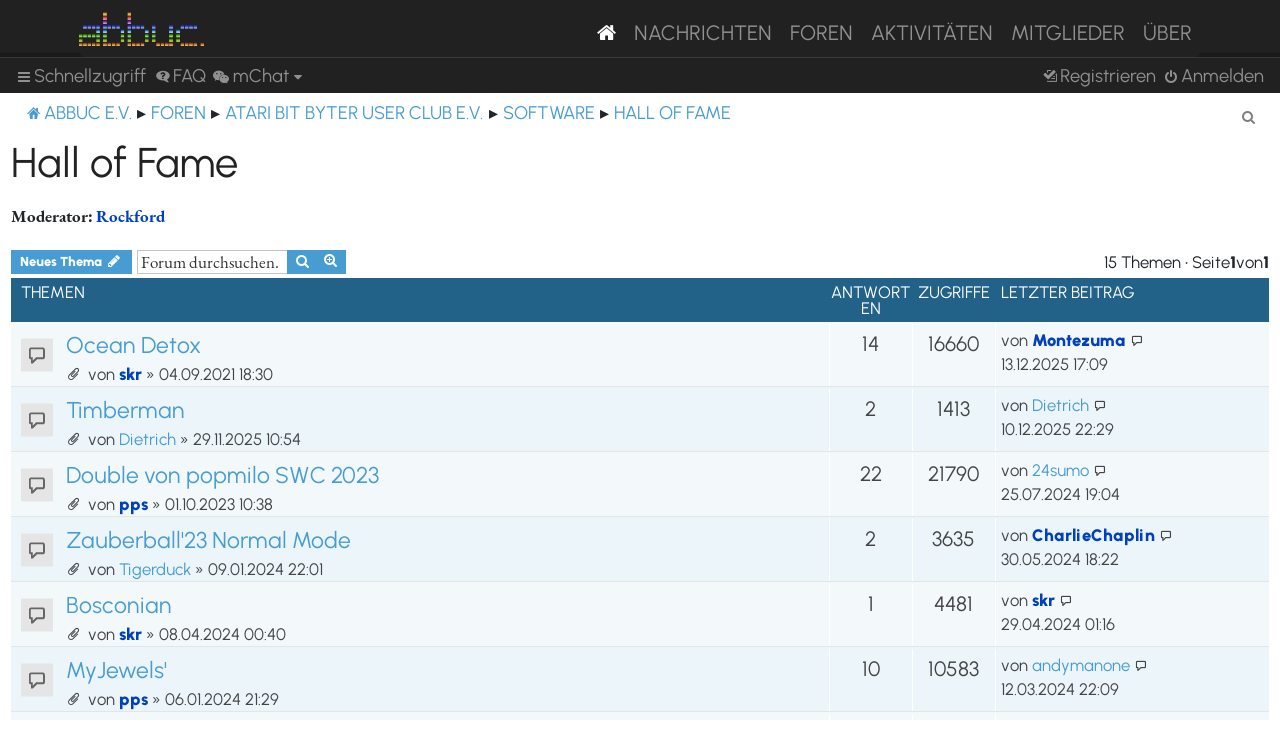

--- FILE ---
content_type: text/html; charset=UTF-8
request_url: https://abbuc.de/forum/viewforum.php?f=8&sid=1673513d9f399b9466c98ad6cf81a772
body_size: 55641
content:
<!DOCTYPE html>
<html dir="ltr" lang="de">
<head>
<meta charset="utf-8" />
<meta http-equiv="X-UA-Compatible" content="IE=edge">
<meta name="viewport" content="width=device-width, initial-scale=1" />


<title>Hall of Fame - ABBUC e.V. Forum</title>

	<link rel="alternate" type="application/atom+xml" title="Feed - ABBUC e.V. Forum" href="/forum/feed?sid=4d232e0d4ba43bcbbfccdec9e7dae0b0">			<link rel="alternate" type="application/atom+xml" title="Feed - Neue Themen" href="/forum/feed/topics?sid=4d232e0d4ba43bcbbfccdec9e7dae0b0">		<link rel="alternate" type="application/atom+xml" title="Feed - Forum - Hall of Fame" href="/forum/feed/forum/8?sid=4d232e0d4ba43bcbbfccdec9e7dae0b0">		
	<link rel="canonical" href="http://abbuc.de/forum/viewforum.php?f=8">

<!--
	phpBB style name: proflat
	Based on style:   prosilver (this is the default phpBB3 style)
	Original author:  Tom Beddard ( http://www.subBlue.com/ )
	Modified by:      Mazeltof ( http://www.mazeland.fr/ )
-->

<link href="./assets/css/font-awesome.min.css?assets_version=82" rel="stylesheet">
<link href="./styles/prosilver/theme/stylesheet.css?assets_version=82" rel="stylesheet">
<link href="./styles/abbuc/theme/style_proflat.css?assets_version=82" rel="stylesheet">
<link href="./styles/abbuc/theme/color_proflat.css?assets_version=82" rel="stylesheet">




<!--[if lte IE 9]>
	<link href="./styles/abbuc/theme/tweaks.css?assets_version=82" rel="stylesheet">
<![endif]-->
<!-- WORDPRESS STUFF -->
<link rel='stylesheet' id='dashicons-css'  href='./../wp-includes/css/dashicons.min.css?ver=5.5' type='text/css' media='all' />
<link rel='stylesheet' id='abbuc-bootstrap-css-css'  href='./../wp-content/themes/abbuc/inc/assets/css/bootstrap.min.css?ver=5.5' type='text/css' media='all' />
<!-- <link rel='stylesheet' id='abbuc-fontawesome-cdn-css'  href='./../wp-content/themes/abbuc/inc/assets/css/fontawesome.min.css?ver=5.5' type='text/css' media='all' /> -->
<link rel='stylesheet' id='abbuc-style-css'  href='./../wp-content/themes/abbuc/style.css?ver=5.5' type='text/css' media='all' />
<script type='text/javascript' src='./../wp-includes/js/jquery/jquery.js?ver=1.12.4-wp' id='jquery-js'></script>
<style type="text/css">
	header#masthead, navbar { background: #212121; }
</style>
<!-- END WORDPRESS STUFF -->


<link href="./ext/dmzx/mchat/styles/prosilver/theme/mchat.css?assets_version=82" rel="stylesheet" media="screen" />


</head>
<body id="phpbb" class="nojs notouch section-viewforum ltr ">
<!-- WORDPRESS MASTHEAD -->
<div id="page" class="site">
		<a class="skip-link screen-reader-text" href="#content">Skip to content</a>
			<header id="masthead" class="site-header navbar-static-top navbar-dark" role="banner">
			<div class="container">
				<nav class="navbar navbar-expand-xl p-0" style="background: #212121;">
					<div class="navbar-brand">
						<a class="site-title" href="/"><img class="mastheadimg" src="./../wp-content/themes/abbuc/inc/img/wordmark.png"></a>
						
					</div>
					<button class="navbar-toggler" type="button" data-toggle="collapse" data-target="#main-nav" aria-controls="" aria-expanded="false" aria-label="Toggle navigation">
						<span class="navbar-toggler-icon"></span>
					</button>
	
					<div id="main-nav" class="mainmenu collapse navbar-collapse justify-content-end"><ul id="menu-main-menu" class="navbar-nav"><li itemscope="itemscope" itemtype="https://www.schema.org/SiteNavigationElement" id="menu-item-8096" class="menu-item menu-item-type-post_type menu-item-object-page menu-item-home current-menu-item page_item page-item-2106 current_page_item active menu-item-8096 nav-item"><a href="/" class="nav-link" aria-current="page"><i class="fa fa-home"></i></a></li>
						<li itemscope="itemscope" itemtype="https://www.schema.org/SiteNavigationElement" id="menu-item-8097" class="menu-item menu-item-type-post_type menu-item-object-page menu-item-8097 nav-item"><a title="Nachrichten" href="/nachrichten/" class="nav-link">Nachrichten</a></li>
						<li itemscope="itemscope" itemtype="https://www.schema.org/SiteNavigationElement" id="menu-item-8102" class="menu-item menu-item-type-custom menu-item-object-custom menu-item-8102 nav-item"><a title="Foren" href="/forum/" class="nav-link">Foren</a></li>
						<li itemscope="itemscope" itemtype="https://www.schema.org/SiteNavigationElement" id="menu-item-8201" class="menu-item menu-item-type-post_type menu-item-object-page menu-item-8201 nav-item"><a title="Aktivitäten" href="/aktivitaten/" class="nav-link">Aktivitäten</a></li>
						<li itemscope="itemscope" itemtype="https://www.schema.org/SiteNavigationElement" id="menu-item-8100" class="menu-item menu-item-type-post_type menu-item-object-page menu-item-8100 nav-item"><a title="Mitglieder" href="/mitglieder/" class="nav-link">Mitglieder</a></li>
						<li itemscope="itemscope" itemtype="https://www.schema.org/SiteNavigationElement" id="menu-item-8211" class="menu-item menu-item-type-post_type menu-item-object-page menu-item-8211 nav-item"><a title="Über" href="/ueber/" class="nav-link">Über</a></li>
						</ul></div>
											</nav>
			</div>
		</header><!-- #masthead -->
<!-- WORDPRESS MASTHEAD -->


	<a id="top" class="top-anchor" accesskey="t"></a>
	<div id="page-header">
		<div class="bb-navbar" role="navigation">
	<div class="navbar-container">
	<div class="inner">

	<ul id="nav-main" class="nav-main linklist" role="menubar">

		<li id="quick-links" class="quick-links dropdown-container responsive-menu" data-skip-responsive="true">
			<a href="#" class="dropdown-trigger">
				<i class="icon fa-bars fa-fw" aria-hidden="true"></i><span>Schnellzugriff</span>
			</a>
			<div class="dropdown">
				<div class="pointer"><div class="pointer-inner"></div></div>
				<ul class="dropdown-contents" role="menu">
					
											<li class="separator"></li>
																									<li>
								<a href="./search.php?search_id=unanswered&amp;sid=4d232e0d4ba43bcbbfccdec9e7dae0b0" role="menuitem">
									<i class="icon fa-file-o fa-fw icon-gray" aria-hidden="true"></i><span>Unbeantwortete Themen</span>
								</a>
							</li>
							<li>
								<a href="./search.php?search_id=active_topics&amp;sid=4d232e0d4ba43bcbbfccdec9e7dae0b0" role="menuitem">
									<i class="icon fa-file-o fa-fw icon-blue" aria-hidden="true"></i><span>Aktive Themen</span>
								</a>
							</li>
							<li class="separator"></li>
							<li>
								<a href="./search.php?sid=4d232e0d4ba43bcbbfccdec9e7dae0b0" role="menuitem">
									<i class="icon fa-search fa-fw" aria-hidden="true"></i><span>Suche</span>
								</a>
							</li>
					
											<li class="separator"></li>
													<li>
								<a href="./memberlist.php?sid=4d232e0d4ba43bcbbfccdec9e7dae0b0" role="menuitem">
									<i class="icon fa-group fa-fw" aria-hidden="true"></i><span>Mitglieder</span>
								</a>
							</li>
																			<li>
								<a href="./memberlist.php?mode=team&amp;sid=4d232e0d4ba43bcbbfccdec9e7dae0b0" role="menuitem">
									<i class="icon fa-shield fa-fw" aria-hidden="true"></i><span>Das Team</span>
								</a>
							</li>
																<li class="separator"></li>

						<li>
		<a href="/forum/thankslist?tslash=&amp;sid=4d232e0d4ba43bcbbfccdec9e7dae0b0"  role="menuitem">
			<i class="icon fa-thumbs-o-up fa-fw" aria-hidden="true"></i><span>Thanks list</span>
		</a>
	</li>
				</ul>
			</div>
		</li>

				<li data-skip-responsive="true">
			<a href="/forum/help/faq?sid=4d232e0d4ba43bcbbfccdec9e7dae0b0" rel="help" title="Häufig gestellte Fragen" role="menuitem">
				<i class="icon fa-question-circle fa-fw" aria-hidden="true"></i><span>FAQ</span>
			</a>
		</li>
			

<li class="mchat-nav" data-skip-responsive="true" data-select-match="mchat">
	<div class="mchat-nav-container dropdown-container">
		<a href="/forum/mchat?sid=4d232e0d4ba43bcbbfccdec9e7dae0b0" title="No one is chatting" class="mchat-nav-link-title dropdown-trigger" role="menuitem">
			<i class="icon fa fa-weixin fa-fw" aria-hidden="true"></i><span class="mchat-nav-link">mChat</span><i class="icon fa fa-caret-down mchat-nav-caret" aria-hidden="true"></i>
		</a>
		<div class="dropdown">
			<div class="pointer"><div class="pointer-inner"></div></div>
			<ul class="mchat-nav-menu dropdown-contents" role="menu">
													<li class="mchat-nav-custom-page">
						<a href="/forum/mchat?sid=4d232e0d4ba43bcbbfccdec9e7dae0b0" title="mChat page" role="menuitem">
							<i class="icon fa fa-weixin fa-fw" aria-hidden="true"></i><span>mChat page</span>
						</a>
					</li>
																	<li class="mchat-nav-archive">
						<a href="/forum/mchat/archive?sid=4d232e0d4ba43bcbbfccdec9e7dae0b0" title="Archive" role="menuitem">
							<i class="icon fa fa-history fa-fw" aria-hidden="true"></i><span>Archive</span>
						</a>
					</li>
																											</ul>
		</div>
	</div>
</li>

				
			<li class="rightside"  data-skip-responsive="true">
			<a href="./ucp.php?mode=login&amp;redirect=viewforum.php%3Ff%3D8&amp;sid=4d232e0d4ba43bcbbfccdec9e7dae0b0" title="Anmelden" accesskey="x" role="menuitem">
				<i class="icon fa-power-off fa-fw" aria-hidden="true"></i><span>Anmelden</span>
			</a>
		</li>
					<li class="rightside" data-skip-responsive="true">
				<a href="./ucp.php?mode=register&amp;sid=4d232e0d4ba43bcbbfccdec9e7dae0b0" role="menuitem">
					<i class="icon fa-pencil-square-o  fa-fw" aria-hidden="true"></i><span>Registrieren</span>
				</a>
			</li>
						</ul>
	</div>
	</div>
</div>	</div>

<div id="wrap" class="wrap">

				<div class="bb-navbar" role="navigation">
	<div class="inner">

	<ul id="nav-breadcrumbs" class="nav-breadcrumbs linklist navlinks" role="menubar">
								<li class="breadcrumbs" itemscope itemtype="http://schema.org/BreadcrumbList">
							<span class="crumb"  itemtype="http://schema.org/ListItem" itemprop="itemListElement" itemscope><a href="https://abbuc.de" itemtype="https://schema.org/Thing" itemscope itemprop="item" data-navbar-reference="home"><i class="icon fa-home fa-fw" aria-hidden="true"></i><span itemprop="name">ABBUC e.V.</span></a><meta itemprop="position" content="1" /></span>
										<span class="crumb"  itemtype="http://schema.org/ListItem" itemprop="itemListElement" itemscope><a href="./index.php?sid=4d232e0d4ba43bcbbfccdec9e7dae0b0" itemtype="https://schema.org/Thing" itemscope itemprop="item" accesskey="h" data-navbar-reference="index"><span itemprop="name">Foren</span></a><meta itemprop="position" content="2" /></span>

																			<span class="crumb"  itemtype="http://schema.org/ListItem" itemprop="itemListElement" itemscope data-forum-id="9"><a href="./viewforum.php?f=9&amp;sid=4d232e0d4ba43bcbbfccdec9e7dae0b0" itemtype="https://schema.org/Thing" itemscope itemprop="item"><span itemprop="name">Atari Bit Byter User Club e.V.</span></a><meta itemprop="position" content="3" /></span>
																							<span class="crumb"  itemtype="http://schema.org/ListItem" itemprop="itemListElement" itemscope data-forum-id="1"><a href="./viewforum.php?f=1&amp;sid=4d232e0d4ba43bcbbfccdec9e7dae0b0" itemtype="https://schema.org/Thing" itemscope itemprop="item"><span itemprop="name">Software</span></a><meta itemprop="position" content="4" /></span>
																							<span class="crumb"  itemtype="http://schema.org/ListItem" itemprop="itemListElement" itemscope data-forum-id="8"><a href="./viewforum.php?f=8&amp;sid=4d232e0d4ba43bcbbfccdec9e7dae0b0" itemtype="https://schema.org/Thing" itemscope itemprop="item"><span itemprop="name">Hall of Fame</span></a><meta itemprop="position" content="5" /></span>
												</li>
		
					<li class="rightside responsive-search">
				<a href="./search.php?sid=4d232e0d4ba43bcbbfccdec9e7dae0b0" title="Zeigt die erweiterten Suchoptionen an" role="menuitem">
					<i class="icon fa-search fa-fw" aria-hidden="true"></i><span class="sr-only">Suche</span>
				</a>
			</li>
		
			</ul>

	</div>
</div>

	
	<a id="start_here" class="anchor"></a>
	<div id="page-body" class="page-body" role="main">

		
		<h2 class="forum-title"><a href="./viewforum.php?f=8&amp;sid=4d232e0d4ba43bcbbfccdec9e7dae0b0">Hall of Fame</a></h2>
<div>
	<!-- NOTE: remove the style="display: none" when you want to have the forum description on the forum body -->
		<p><strong>Moderator:</strong> <a href="./memberlist.php?mode=viewprofile&amp;u=64&amp;sid=4d232e0d4ba43bcbbfccdec9e7dae0b0" style="color: #0040BF;" class="username-coloured">Rockford</a></p></div>



	<div class="action-bar bar-top">

				
		<a href="./posting.php?mode=post&amp;f=8&amp;sid=4d232e0d4ba43bcbbfccdec9e7dae0b0" class="button" title="Neues Thema erstellen">
							<span>Neues Thema</span> <i class="icon fa-pencil fa-fw" aria-hidden="true"></i>
					</a>
						
	
			<div class="search-box" role="search">
			<form method="get" id="forum-search" action="./search.php?sid=4d232e0d4ba43bcbbfccdec9e7dae0b0">
			<fieldset>
				<input class="inputbox search tiny" type="search" name="keywords" id="search_keywords" size="20" placeholder="Forum durchsuchen…" />
				<button class="button button-search" type="submit" title="Suche">
					<i class="icon fa-search fa-fw" aria-hidden="true"></i><span class="sr-only">Suche</span>
				</button>
				<a href="./search.php?sid=4d232e0d4ba43bcbbfccdec9e7dae0b0" class="button button-search-end" title="Erweiterte Suche">
					<i class="icon fa-cog fa-fw" aria-hidden="true"></i><span class="sr-only">Erweiterte Suche</span>
				</a>
				<input type="hidden" name="fid[0]" value="8" />
<input type="hidden" name="sid" value="4d232e0d4ba43bcbbfccdec9e7dae0b0" />

			</fieldset>
			</form>
		</div>
	
	<div class="pagination">
		15 Themen
					&bull; Seite <strong>1</strong> von <strong>1</strong>
			</div>

	</div>




	
			<div class="forumbg">
		<div class="inner">
		<ul class="topiclist">
			<li class="header">
				<dl class="row-item">
					<dt><div class="list-inner">Themen</div></dt>
					<dd class="posts">Antworten</dd>
					<dd class="views">Zugriffe</dd>
					<dd class="lastpost"><span>Letzter Beitrag</span></dd>
				</dl>
			</li>
		</ul>
		<ul class="topiclist topics">
	
				<li class="row bg1">
						<dl class="row-item topic_read">
				<dt title="Keine ungelesenen Beiträge">
									<div class="list-inner">
																		<a href="./viewtopic.php?f=8&amp;t=115&amp;sid=4d232e0d4ba43bcbbfccdec9e7dae0b0" class="topictitle">Ocean Detox</a>																								<br />
						
												<div class="responsive-show" style="display: none;">
							Letzter Beitrag von <a href="./memberlist.php?mode=viewprofile&amp;u=71&amp;sid=4d232e0d4ba43bcbbfccdec9e7dae0b0" style="color: #0040BF;" class="username-coloured">Montezuma</a> &laquo; <a href="./viewtopic.php?f=8&amp;t=115&amp;p=38527&amp;sid=4d232e0d4ba43bcbbfccdec9e7dae0b0#p38527" title="Gehe zum letzten Beitrag"><time datetime="2025-12-13T16:09:06+00:00">13.12.2025 17:09</time></a>
													</div>
														<span class="responsive-show left-box" style="display: none;">Antworten: <strong>14</strong></span>
													
						<div class="topic-poster responsive-hide left-box">
														<i class="icon fa-paperclip fa-fw" aria-hidden="true"></i>														von <a href="./memberlist.php?mode=viewprofile&amp;u=54&amp;sid=4d232e0d4ba43bcbbfccdec9e7dae0b0" style="color: #0040BF;" class="username-coloured">skr</a> &raquo; <time datetime="2021-09-04T16:30:12+00:00">04.09.2021 18:30</time>
																				</div>

						
						    					</div>
				</dt>
				<dd class="posts">14 <dfn>Antworten</dfn></dd>
				<dd class="views">16660 <dfn>Zugriffe</dfn></dd>
				<dd class="lastpost">
					<span><dfn>Letzter Beitrag </dfn>von <a href="./memberlist.php?mode=viewprofile&amp;u=71&amp;sid=4d232e0d4ba43bcbbfccdec9e7dae0b0" style="color: #0040BF;" class="username-coloured">Montezuma</a>													<a href="./viewtopic.php?f=8&amp;t=115&amp;p=38527&amp;sid=4d232e0d4ba43bcbbfccdec9e7dae0b0#p38527" title="Gehe zum letzten Beitrag">
								<i class="icon fa-external-link-square fa-fw icon-lightgray icon-md" aria-hidden="true"></i><span class="sr-only"></span>
							</a>
												<br /><time datetime="2025-12-13T16:09:06+00:00">13.12.2025 17:09</time>
					</span>
				</dd>
			</dl>
					</li>
		
	

	
	
				<li class="row bg2">
						<dl class="row-item topic_read">
				<dt title="Keine ungelesenen Beiträge">
									<div class="list-inner">
																		<a href="./viewtopic.php?f=8&amp;t=4710&amp;sid=4d232e0d4ba43bcbbfccdec9e7dae0b0" class="topictitle">Timberman</a>																								<br />
						
												<div class="responsive-show" style="display: none;">
							Letzter Beitrag von <a href="./memberlist.php?mode=viewprofile&amp;u=292&amp;sid=4d232e0d4ba43bcbbfccdec9e7dae0b0" class="username">Dietrich</a> &laquo; <a href="./viewtopic.php?f=8&amp;t=4710&amp;p=38483&amp;sid=4d232e0d4ba43bcbbfccdec9e7dae0b0#p38483" title="Gehe zum letzten Beitrag"><time datetime="2025-12-10T21:29:20+00:00">10.12.2025 22:29</time></a>
													</div>
														<span class="responsive-show left-box" style="display: none;">Antworten: <strong>2</strong></span>
													
						<div class="topic-poster responsive-hide left-box">
														<i class="icon fa-paperclip fa-fw" aria-hidden="true"></i>														von <a href="./memberlist.php?mode=viewprofile&amp;u=292&amp;sid=4d232e0d4ba43bcbbfccdec9e7dae0b0" class="username">Dietrich</a> &raquo; <time datetime="2025-11-29T09:54:26+00:00">29.11.2025 10:54</time>
																				</div>

						
						    					</div>
				</dt>
				<dd class="posts">2 <dfn>Antworten</dfn></dd>
				<dd class="views">1413 <dfn>Zugriffe</dfn></dd>
				<dd class="lastpost">
					<span><dfn>Letzter Beitrag </dfn>von <a href="./memberlist.php?mode=viewprofile&amp;u=292&amp;sid=4d232e0d4ba43bcbbfccdec9e7dae0b0" class="username">Dietrich</a>													<a href="./viewtopic.php?f=8&amp;t=4710&amp;p=38483&amp;sid=4d232e0d4ba43bcbbfccdec9e7dae0b0#p38483" title="Gehe zum letzten Beitrag">
								<i class="icon fa-external-link-square fa-fw icon-lightgray icon-md" aria-hidden="true"></i><span class="sr-only"></span>
							</a>
												<br /><time datetime="2025-12-10T21:29:20+00:00">10.12.2025 22:29</time>
					</span>
				</dd>
			</dl>
					</li>
		
	

	
	
				<li class="row bg1">
						<dl class="row-item topic_read">
				<dt title="Keine ungelesenen Beiträge">
									<div class="list-inner">
																		<a href="./viewtopic.php?f=8&amp;t=2151&amp;sid=4d232e0d4ba43bcbbfccdec9e7dae0b0" class="topictitle">Double von popmilo SWC 2023</a>																								<br />
						
												<div class="responsive-show" style="display: none;">
							Letzter Beitrag von <a href="./memberlist.php?mode=viewprofile&amp;u=125&amp;sid=4d232e0d4ba43bcbbfccdec9e7dae0b0" class="username">24sumo</a> &laquo; <a href="./viewtopic.php?f=8&amp;t=2151&amp;p=26088&amp;sid=4d232e0d4ba43bcbbfccdec9e7dae0b0#p26088" title="Gehe zum letzten Beitrag"><time datetime="2024-07-25T17:04:34+00:00">25.07.2024 19:04</time></a>
													</div>
														<span class="responsive-show left-box" style="display: none;">Antworten: <strong>22</strong></span>
													
						<div class="topic-poster responsive-hide left-box">
														<i class="icon fa-paperclip fa-fw" aria-hidden="true"></i>														von <a href="./memberlist.php?mode=viewprofile&amp;u=72&amp;sid=4d232e0d4ba43bcbbfccdec9e7dae0b0" style="color: #0040BF;" class="username-coloured">pps</a> &raquo; <time datetime="2023-10-01T08:38:53+00:00">01.10.2023 10:38</time>
																				</div>

						
						    					</div>
				</dt>
				<dd class="posts">22 <dfn>Antworten</dfn></dd>
				<dd class="views">21790 <dfn>Zugriffe</dfn></dd>
				<dd class="lastpost">
					<span><dfn>Letzter Beitrag </dfn>von <a href="./memberlist.php?mode=viewprofile&amp;u=125&amp;sid=4d232e0d4ba43bcbbfccdec9e7dae0b0" class="username">24sumo</a>													<a href="./viewtopic.php?f=8&amp;t=2151&amp;p=26088&amp;sid=4d232e0d4ba43bcbbfccdec9e7dae0b0#p26088" title="Gehe zum letzten Beitrag">
								<i class="icon fa-external-link-square fa-fw icon-lightgray icon-md" aria-hidden="true"></i><span class="sr-only"></span>
							</a>
												<br /><time datetime="2024-07-25T17:04:34+00:00">25.07.2024 19:04</time>
					</span>
				</dd>
			</dl>
					</li>
		
	

	
	
				<li class="row bg2">
						<dl class="row-item topic_read">
				<dt title="Keine ungelesenen Beiträge">
									<div class="list-inner">
																		<a href="./viewtopic.php?f=8&amp;t=2483&amp;sid=4d232e0d4ba43bcbbfccdec9e7dae0b0" class="topictitle">Zauberball'23 Normal Mode</a>																								<br />
						
												<div class="responsive-show" style="display: none;">
							Letzter Beitrag von <a href="./memberlist.php?mode=viewprofile&amp;u=69&amp;sid=4d232e0d4ba43bcbbfccdec9e7dae0b0" style="color: #0040BF;" class="username-coloured">CharlieChaplin</a> &laquo; <a href="./viewtopic.php?f=8&amp;t=2483&amp;p=24299&amp;sid=4d232e0d4ba43bcbbfccdec9e7dae0b0#p24299" title="Gehe zum letzten Beitrag"><time datetime="2024-05-30T16:22:12+00:00">30.05.2024 18:22</time></a>
													</div>
														<span class="responsive-show left-box" style="display: none;">Antworten: <strong>2</strong></span>
													
						<div class="topic-poster responsive-hide left-box">
														<i class="icon fa-paperclip fa-fw" aria-hidden="true"></i>														von <a href="./memberlist.php?mode=viewprofile&amp;u=164&amp;sid=4d232e0d4ba43bcbbfccdec9e7dae0b0" class="username">Tigerduck</a> &raquo; <time datetime="2024-01-09T21:01:58+00:00">09.01.2024 22:01</time>
																				</div>

						
						    					</div>
				</dt>
				<dd class="posts">2 <dfn>Antworten</dfn></dd>
				<dd class="views">3635 <dfn>Zugriffe</dfn></dd>
				<dd class="lastpost">
					<span><dfn>Letzter Beitrag </dfn>von <a href="./memberlist.php?mode=viewprofile&amp;u=69&amp;sid=4d232e0d4ba43bcbbfccdec9e7dae0b0" style="color: #0040BF;" class="username-coloured">CharlieChaplin</a>													<a href="./viewtopic.php?f=8&amp;t=2483&amp;p=24299&amp;sid=4d232e0d4ba43bcbbfccdec9e7dae0b0#p24299" title="Gehe zum letzten Beitrag">
								<i class="icon fa-external-link-square fa-fw icon-lightgray icon-md" aria-hidden="true"></i><span class="sr-only"></span>
							</a>
												<br /><time datetime="2024-05-30T16:22:12+00:00">30.05.2024 18:22</time>
					</span>
				</dd>
			</dl>
					</li>
		
	

	
	
				<li class="row bg1">
						<dl class="row-item topic_read">
				<dt title="Keine ungelesenen Beiträge">
									<div class="list-inner">
																		<a href="./viewtopic.php?f=8&amp;t=2803&amp;sid=4d232e0d4ba43bcbbfccdec9e7dae0b0" class="topictitle">Bosconian</a>																								<br />
						
												<div class="responsive-show" style="display: none;">
							Letzter Beitrag von <a href="./memberlist.php?mode=viewprofile&amp;u=54&amp;sid=4d232e0d4ba43bcbbfccdec9e7dae0b0" style="color: #0040BF;" class="username-coloured">skr</a> &laquo; <a href="./viewtopic.php?f=8&amp;t=2803&amp;p=23054&amp;sid=4d232e0d4ba43bcbbfccdec9e7dae0b0#p23054" title="Gehe zum letzten Beitrag"><time datetime="2024-04-28T23:16:20+00:00">29.04.2024 01:16</time></a>
													</div>
														<span class="responsive-show left-box" style="display: none;">Antworten: <strong>1</strong></span>
													
						<div class="topic-poster responsive-hide left-box">
														<i class="icon fa-paperclip fa-fw" aria-hidden="true"></i>														von <a href="./memberlist.php?mode=viewprofile&amp;u=54&amp;sid=4d232e0d4ba43bcbbfccdec9e7dae0b0" style="color: #0040BF;" class="username-coloured">skr</a> &raquo; <time datetime="2024-04-07T22:40:19+00:00">08.04.2024 00:40</time>
																				</div>

						
						    					</div>
				</dt>
				<dd class="posts">1 <dfn>Antworten</dfn></dd>
				<dd class="views">4481 <dfn>Zugriffe</dfn></dd>
				<dd class="lastpost">
					<span><dfn>Letzter Beitrag </dfn>von <a href="./memberlist.php?mode=viewprofile&amp;u=54&amp;sid=4d232e0d4ba43bcbbfccdec9e7dae0b0" style="color: #0040BF;" class="username-coloured">skr</a>													<a href="./viewtopic.php?f=8&amp;t=2803&amp;p=23054&amp;sid=4d232e0d4ba43bcbbfccdec9e7dae0b0#p23054" title="Gehe zum letzten Beitrag">
								<i class="icon fa-external-link-square fa-fw icon-lightgray icon-md" aria-hidden="true"></i><span class="sr-only"></span>
							</a>
												<br /><time datetime="2024-04-28T23:16:20+00:00">29.04.2024 01:16</time>
					</span>
				</dd>
			</dl>
					</li>
		
	

	
	
				<li class="row bg2">
						<dl class="row-item topic_read">
				<dt title="Keine ungelesenen Beiträge">
									<div class="list-inner">
																		<a href="./viewtopic.php?f=8&amp;t=2465&amp;sid=4d232e0d4ba43bcbbfccdec9e7dae0b0" class="topictitle">MyJewels'</a>																								<br />
						
												<div class="responsive-show" style="display: none;">
							Letzter Beitrag von <a href="./memberlist.php?mode=viewprofile&amp;u=147&amp;sid=4d232e0d4ba43bcbbfccdec9e7dae0b0" class="username">andymanone</a> &laquo; <a href="./viewtopic.php?f=8&amp;t=2465&amp;p=21160&amp;sid=4d232e0d4ba43bcbbfccdec9e7dae0b0#p21160" title="Gehe zum letzten Beitrag"><time datetime="2024-03-12T21:09:37+00:00">12.03.2024 22:09</time></a>
													</div>
														<span class="responsive-show left-box" style="display: none;">Antworten: <strong>10</strong></span>
													
						<div class="topic-poster responsive-hide left-box">
														<i class="icon fa-paperclip fa-fw" aria-hidden="true"></i>														von <a href="./memberlist.php?mode=viewprofile&amp;u=72&amp;sid=4d232e0d4ba43bcbbfccdec9e7dae0b0" style="color: #0040BF;" class="username-coloured">pps</a> &raquo; <time datetime="2024-01-06T20:29:11+00:00">06.01.2024 21:29</time>
																				</div>

						
						    					</div>
				</dt>
				<dd class="posts">10 <dfn>Antworten</dfn></dd>
				<dd class="views">10583 <dfn>Zugriffe</dfn></dd>
				<dd class="lastpost">
					<span><dfn>Letzter Beitrag </dfn>von <a href="./memberlist.php?mode=viewprofile&amp;u=147&amp;sid=4d232e0d4ba43bcbbfccdec9e7dae0b0" class="username">andymanone</a>													<a href="./viewtopic.php?f=8&amp;t=2465&amp;p=21160&amp;sid=4d232e0d4ba43bcbbfccdec9e7dae0b0#p21160" title="Gehe zum letzten Beitrag">
								<i class="icon fa-external-link-square fa-fw icon-lightgray icon-md" aria-hidden="true"></i><span class="sr-only"></span>
							</a>
												<br /><time datetime="2024-03-12T21:09:37+00:00">12.03.2024 22:09</time>
					</span>
				</dd>
			</dl>
					</li>
		
	

	
	
				<li class="row bg1">
						<dl class="row-item topic_read">
				<dt title="Keine ungelesenen Beiträge">
									<div class="list-inner">
																		<a href="./viewtopic.php?f=8&amp;t=2470&amp;sid=4d232e0d4ba43bcbbfccdec9e7dae0b0" class="topictitle">Zauberball'23 Easy Mode</a>																								<br />
						
												<div class="responsive-show" style="display: none;">
							Letzter Beitrag von <a href="./memberlist.php?mode=viewprofile&amp;u=372&amp;sid=4d232e0d4ba43bcbbfccdec9e7dae0b0" class="username">6502</a> &laquo; <a href="./viewtopic.php?f=8&amp;t=2470&amp;p=19686&amp;sid=4d232e0d4ba43bcbbfccdec9e7dae0b0#p19686" title="Gehe zum letzten Beitrag"><time datetime="2024-01-08T17:12:56+00:00">08.01.2024 18:12</time></a>
													</div>
														<span class="responsive-show left-box" style="display: none;">Antworten: <strong>3</strong></span>
													
						<div class="topic-poster responsive-hide left-box">
														<i class="icon fa-paperclip fa-fw" aria-hidden="true"></i>														von <a href="./memberlist.php?mode=viewprofile&amp;u=292&amp;sid=4d232e0d4ba43bcbbfccdec9e7dae0b0" class="username">Dietrich</a> &raquo; <time datetime="2024-01-07T15:36:03+00:00">07.01.2024 16:36</time>
																				</div>

						
						    					</div>
				</dt>
				<dd class="posts">3 <dfn>Antworten</dfn></dd>
				<dd class="views">4372 <dfn>Zugriffe</dfn></dd>
				<dd class="lastpost">
					<span><dfn>Letzter Beitrag </dfn>von <a href="./memberlist.php?mode=viewprofile&amp;u=372&amp;sid=4d232e0d4ba43bcbbfccdec9e7dae0b0" class="username">6502</a>													<a href="./viewtopic.php?f=8&amp;t=2470&amp;p=19686&amp;sid=4d232e0d4ba43bcbbfccdec9e7dae0b0#p19686" title="Gehe zum letzten Beitrag">
								<i class="icon fa-external-link-square fa-fw icon-lightgray icon-md" aria-hidden="true"></i><span class="sr-only"></span>
							</a>
												<br /><time datetime="2024-01-08T17:12:56+00:00">08.01.2024 18:12</time>
					</span>
				</dd>
			</dl>
					</li>
		
	

	
	
				<li class="row bg2">
						<dl class="row-item topic_read">
				<dt title="Keine ungelesenen Beiträge">
									<div class="list-inner">
																		<a href="./viewtopic.php?f=8&amp;t=2216&amp;sid=4d232e0d4ba43bcbbfccdec9e7dae0b0" class="topictitle">Zauberball '23</a>																								<br />
						
												<div class="responsive-show" style="display: none;">
							Letzter Beitrag von <a href="./memberlist.php?mode=viewprofile&amp;u=164&amp;sid=4d232e0d4ba43bcbbfccdec9e7dae0b0" class="username">Tigerduck</a> &laquo; <a href="./viewtopic.php?f=8&amp;t=2216&amp;p=18490&amp;sid=4d232e0d4ba43bcbbfccdec9e7dae0b0#p18490" title="Gehe zum letzten Beitrag"><time datetime="2023-11-11T21:09:50+00:00">11.11.2023 22:09</time></a>
													</div>
														<span class="responsive-show left-box" style="display: none;">Antworten: <strong>4</strong></span>
													
						<div class="topic-poster responsive-hide left-box">
														<i class="icon fa-paperclip fa-fw" aria-hidden="true"></i>														von <a href="./memberlist.php?mode=viewprofile&amp;u=164&amp;sid=4d232e0d4ba43bcbbfccdec9e7dae0b0" class="username">Tigerduck</a> &raquo; <time datetime="2023-10-19T19:08:48+00:00">19.10.2023 21:08</time>
																				</div>

						
						    					</div>
				</dt>
				<dd class="posts">4 <dfn>Antworten</dfn></dd>
				<dd class="views">5665 <dfn>Zugriffe</dfn></dd>
				<dd class="lastpost">
					<span><dfn>Letzter Beitrag </dfn>von <a href="./memberlist.php?mode=viewprofile&amp;u=164&amp;sid=4d232e0d4ba43bcbbfccdec9e7dae0b0" class="username">Tigerduck</a>													<a href="./viewtopic.php?f=8&amp;t=2216&amp;p=18490&amp;sid=4d232e0d4ba43bcbbfccdec9e7dae0b0#p18490" title="Gehe zum letzten Beitrag">
								<i class="icon fa-external-link-square fa-fw icon-lightgray icon-md" aria-hidden="true"></i><span class="sr-only"></span>
							</a>
												<br /><time datetime="2023-11-11T21:09:50+00:00">11.11.2023 22:09</time>
					</span>
				</dd>
			</dl>
					</li>
		
	

	
	
				<li class="row bg1">
						<dl class="row-item topic_read">
				<dt title="Keine ungelesenen Beiträge">
									<div class="list-inner">
																		<a href="./viewtopic.php?f=8&amp;t=2255&amp;sid=4d232e0d4ba43bcbbfccdec9e7dae0b0" class="topictitle">Caverns of Eris</a>																								<br />
						
												<div class="responsive-show" style="display: none;">
							Letzter Beitrag von <a href="./memberlist.php?mode=viewprofile&amp;u=250&amp;sid=4d232e0d4ba43bcbbfccdec9e7dae0b0" class="username">Dr. Irata</a> &laquo; <a href="./viewtopic.php?f=8&amp;t=2255&amp;p=18293&amp;sid=4d232e0d4ba43bcbbfccdec9e7dae0b0#p18293" title="Gehe zum letzten Beitrag"><time datetime="2023-11-05T18:58:12+00:00">05.11.2023 19:58</time></a>
													</div>
														<span class="responsive-show left-box" style="display: none;">Antworten: <strong>1</strong></span>
													
						<div class="topic-poster responsive-hide left-box">
														<i class="icon fa-paperclip fa-fw" aria-hidden="true"></i>														von <a href="./memberlist.php?mode=viewprofile&amp;u=66&amp;sid=4d232e0d4ba43bcbbfccdec9e7dae0b0" style="color: #0040BF;" class="username-coloured">Bunsen</a> &raquo; <time datetime="2023-11-05T17:58:19+00:00">05.11.2023 18:58</time>
																				</div>

						
						    					</div>
				</dt>
				<dd class="posts">1 <dfn>Antworten</dfn></dd>
				<dd class="views">5619 <dfn>Zugriffe</dfn></dd>
				<dd class="lastpost">
					<span><dfn>Letzter Beitrag </dfn>von <a href="./memberlist.php?mode=viewprofile&amp;u=250&amp;sid=4d232e0d4ba43bcbbfccdec9e7dae0b0" class="username">Dr. Irata</a>													<a href="./viewtopic.php?f=8&amp;t=2255&amp;p=18293&amp;sid=4d232e0d4ba43bcbbfccdec9e7dae0b0#p18293" title="Gehe zum letzten Beitrag">
								<i class="icon fa-external-link-square fa-fw icon-lightgray icon-md" aria-hidden="true"></i><span class="sr-only"></span>
							</a>
												<br /><time datetime="2023-11-05T18:58:12+00:00">05.11.2023 19:58</time>
					</span>
				</dd>
			</dl>
					</li>
		
	

	
	
				<li class="row bg2">
						<dl class="row-item topic_read">
				<dt title="Keine ungelesenen Beiträge">
									<div class="list-inner">
																		<a href="./viewtopic.php?f=8&amp;t=1979&amp;sid=4d232e0d4ba43bcbbfccdec9e7dae0b0" class="topictitle">Alien Ambush</a>																								<br />
						
												<div class="responsive-show" style="display: none;">
							Letzter Beitrag von <a href="./memberlist.php?mode=viewprofile&amp;u=292&amp;sid=4d232e0d4ba43bcbbfccdec9e7dae0b0" class="username">Dietrich</a> &laquo; <a href="./viewtopic.php?f=8&amp;t=1979&amp;p=16075&amp;sid=4d232e0d4ba43bcbbfccdec9e7dae0b0#p16075" title="Gehe zum letzten Beitrag"><time datetime="2023-07-09T06:02:15+00:00">09.07.2023 08:02</time></a>
													</div>
													
						<div class="topic-poster responsive-hide left-box">
														<i class="icon fa-paperclip fa-fw" aria-hidden="true"></i>														von <a href="./memberlist.php?mode=viewprofile&amp;u=292&amp;sid=4d232e0d4ba43bcbbfccdec9e7dae0b0" class="username">Dietrich</a> &raquo; <time datetime="2023-07-09T06:02:15+00:00">09.07.2023 08:02</time>
																				</div>

						
						    					</div>
				</dt>
				<dd class="posts">0 <dfn>Antworten</dfn></dd>
				<dd class="views">3480 <dfn>Zugriffe</dfn></dd>
				<dd class="lastpost">
					<span><dfn>Letzter Beitrag </dfn>von <a href="./memberlist.php?mode=viewprofile&amp;u=292&amp;sid=4d232e0d4ba43bcbbfccdec9e7dae0b0" class="username">Dietrich</a>													<a href="./viewtopic.php?f=8&amp;t=1979&amp;p=16075&amp;sid=4d232e0d4ba43bcbbfccdec9e7dae0b0#p16075" title="Gehe zum letzten Beitrag">
								<i class="icon fa-external-link-square fa-fw icon-lightgray icon-md" aria-hidden="true"></i><span class="sr-only"></span>
							</a>
												<br /><time datetime="2023-07-09T06:02:15+00:00">09.07.2023 08:02</time>
					</span>
				</dd>
			</dl>
					</li>
		
	

	
	
				<li class="row bg1">
						<dl class="row-item topic_read">
				<dt title="Keine ungelesenen Beiträge">
									<div class="list-inner">
																		<a href="./viewtopic.php?f=8&amp;t=587&amp;sid=4d232e0d4ba43bcbbfccdec9e7dae0b0" class="topictitle">h3x0r deluxe</a>																								<br />
						
												<div class="responsive-show" style="display: none;">
							Letzter Beitrag von <a href="./memberlist.php?mode=viewprofile&amp;u=64&amp;sid=4d232e0d4ba43bcbbfccdec9e7dae0b0" style="color: #0040BF;" class="username-coloured">Rockford</a> &laquo; <a href="./viewtopic.php?f=8&amp;t=587&amp;p=5367&amp;sid=4d232e0d4ba43bcbbfccdec9e7dae0b0#p5367" title="Gehe zum letzten Beitrag"><time datetime="2022-03-28T20:32:14+00:00">28.03.2022 22:32</time></a>
													</div>
													
						<div class="topic-poster responsive-hide left-box">
														<i class="icon fa-paperclip fa-fw" aria-hidden="true"></i>														von <a href="./memberlist.php?mode=viewprofile&amp;u=64&amp;sid=4d232e0d4ba43bcbbfccdec9e7dae0b0" style="color: #0040BF;" class="username-coloured">Rockford</a> &raquo; <time datetime="2022-03-28T20:32:14+00:00">28.03.2022 22:32</time>
																				</div>

						
						    					</div>
				</dt>
				<dd class="posts">0 <dfn>Antworten</dfn></dd>
				<dd class="views">4537 <dfn>Zugriffe</dfn></dd>
				<dd class="lastpost">
					<span><dfn>Letzter Beitrag </dfn>von <a href="./memberlist.php?mode=viewprofile&amp;u=64&amp;sid=4d232e0d4ba43bcbbfccdec9e7dae0b0" style="color: #0040BF;" class="username-coloured">Rockford</a>													<a href="./viewtopic.php?f=8&amp;t=587&amp;p=5367&amp;sid=4d232e0d4ba43bcbbfccdec9e7dae0b0#p5367" title="Gehe zum letzten Beitrag">
								<i class="icon fa-external-link-square fa-fw icon-lightgray icon-md" aria-hidden="true"></i><span class="sr-only"></span>
							</a>
												<br /><time datetime="2022-03-28T20:32:14+00:00">28.03.2022 22:32</time>
					</span>
				</dd>
			</dl>
					</li>
		
	

	
	
				<li class="row bg2">
						<dl class="row-item topic_read">
				<dt title="Keine ungelesenen Beiträge">
									<div class="list-inner">
																		<a href="./viewtopic.php?f=8&amp;t=208&amp;sid=4d232e0d4ba43bcbbfccdec9e7dae0b0" class="topictitle">Blowsub</a>																								<br />
						
												<div class="responsive-show" style="display: none;">
							Letzter Beitrag von <a href="./memberlist.php?mode=viewprofile&amp;u=292&amp;sid=4d232e0d4ba43bcbbfccdec9e7dae0b0" class="username">Dietrich</a> &laquo; <a href="./viewtopic.php?f=8&amp;t=208&amp;p=2022&amp;sid=4d232e0d4ba43bcbbfccdec9e7dae0b0#p2022" title="Gehe zum letzten Beitrag"><time datetime="2021-10-12T14:19:02+00:00">12.10.2021 16:19</time></a>
													</div>
													
						<div class="topic-poster responsive-hide left-box">
														<i class="icon fa-paperclip fa-fw" aria-hidden="true"></i>														von <a href="./memberlist.php?mode=viewprofile&amp;u=292&amp;sid=4d232e0d4ba43bcbbfccdec9e7dae0b0" class="username">Dietrich</a> &raquo; <time datetime="2021-10-12T14:19:02+00:00">12.10.2021 16:19</time>
																				</div>

						
						    					</div>
				</dt>
				<dd class="posts">0 <dfn>Antworten</dfn></dd>
				<dd class="views">4978 <dfn>Zugriffe</dfn></dd>
				<dd class="lastpost">
					<span><dfn>Letzter Beitrag </dfn>von <a href="./memberlist.php?mode=viewprofile&amp;u=292&amp;sid=4d232e0d4ba43bcbbfccdec9e7dae0b0" class="username">Dietrich</a>													<a href="./viewtopic.php?f=8&amp;t=208&amp;p=2022&amp;sid=4d232e0d4ba43bcbbfccdec9e7dae0b0#p2022" title="Gehe zum letzten Beitrag">
								<i class="icon fa-external-link-square fa-fw icon-lightgray icon-md" aria-hidden="true"></i><span class="sr-only"></span>
							</a>
												<br /><time datetime="2021-10-12T14:19:02+00:00">12.10.2021 16:19</time>
					</span>
				</dd>
			</dl>
					</li>
		
	

	
	
				<li class="row bg1">
						<dl class="row-item topic_read">
				<dt title="Keine ungelesenen Beiträge">
									<div class="list-inner">
																		<a href="./viewtopic.php?f=8&amp;t=179&amp;sid=4d232e0d4ba43bcbbfccdec9e7dae0b0" class="topictitle">Tiger Attack</a>																								<br />
						
												<div class="responsive-show" style="display: none;">
							Letzter Beitrag von <a href="./memberlist.php?mode=viewprofile&amp;u=292&amp;sid=4d232e0d4ba43bcbbfccdec9e7dae0b0" class="username">Dietrich</a> &laquo; <a href="./viewtopic.php?f=8&amp;t=179&amp;p=1664&amp;sid=4d232e0d4ba43bcbbfccdec9e7dae0b0#p1664" title="Gehe zum letzten Beitrag"><time datetime="2021-09-29T18:42:53+00:00">29.09.2021 20:42</time></a>
													</div>
													
						<div class="topic-poster responsive-hide left-box">
														<i class="icon fa-paperclip fa-fw" aria-hidden="true"></i>														von <a href="./memberlist.php?mode=viewprofile&amp;u=292&amp;sid=4d232e0d4ba43bcbbfccdec9e7dae0b0" class="username">Dietrich</a> &raquo; <time datetime="2021-09-29T18:42:53+00:00">29.09.2021 20:42</time>
																				</div>

						
						    					</div>
				</dt>
				<dd class="posts">0 <dfn>Antworten</dfn></dd>
				<dd class="views">4976 <dfn>Zugriffe</dfn></dd>
				<dd class="lastpost">
					<span><dfn>Letzter Beitrag </dfn>von <a href="./memberlist.php?mode=viewprofile&amp;u=292&amp;sid=4d232e0d4ba43bcbbfccdec9e7dae0b0" class="username">Dietrich</a>													<a href="./viewtopic.php?f=8&amp;t=179&amp;p=1664&amp;sid=4d232e0d4ba43bcbbfccdec9e7dae0b0#p1664" title="Gehe zum letzten Beitrag">
								<i class="icon fa-external-link-square fa-fw icon-lightgray icon-md" aria-hidden="true"></i><span class="sr-only"></span>
							</a>
												<br /><time datetime="2021-09-29T18:42:53+00:00">29.09.2021 20:42</time>
					</span>
				</dd>
			</dl>
					</li>
		
	

	
	
				<li class="row bg2">
						<dl class="row-item topic_read">
				<dt title="Keine ungelesenen Beiträge">
									<div class="list-inner">
																		<a href="./viewtopic.php?f=8&amp;t=103&amp;sid=4d232e0d4ba43bcbbfccdec9e7dae0b0" class="topictitle">Halls of Flame - The floor...</a>																								<br />
						
												<div class="responsive-show" style="display: none;">
							Letzter Beitrag von <a href="./memberlist.php?mode=viewprofile&amp;u=62&amp;sid=4d232e0d4ba43bcbbfccdec9e7dae0b0" style="color: #0040BF;" class="username-coloured">Sleeπ</a> &laquo; <a href="./viewtopic.php?f=8&amp;t=103&amp;p=999&amp;sid=4d232e0d4ba43bcbbfccdec9e7dae0b0#p999" title="Gehe zum letzten Beitrag"><time datetime="2021-08-31T13:00:31+00:00">31.08.2021 15:00</time></a>
													</div>
													
						<div class="topic-poster responsive-hide left-box">
																												von <a href="./memberlist.php?mode=viewprofile&amp;u=62&amp;sid=4d232e0d4ba43bcbbfccdec9e7dae0b0" style="color: #0040BF;" class="username-coloured">Sleeπ</a> &raquo; <time datetime="2021-08-31T13:00:31+00:00">31.08.2021 15:00</time>
																				</div>

						
						    					</div>
				</dt>
				<dd class="posts">0 <dfn>Antworten</dfn></dd>
				<dd class="views">5278 <dfn>Zugriffe</dfn></dd>
				<dd class="lastpost">
					<span><dfn>Letzter Beitrag </dfn>von <a href="./memberlist.php?mode=viewprofile&amp;u=62&amp;sid=4d232e0d4ba43bcbbfccdec9e7dae0b0" style="color: #0040BF;" class="username-coloured">Sleeπ</a>													<a href="./viewtopic.php?f=8&amp;t=103&amp;p=999&amp;sid=4d232e0d4ba43bcbbfccdec9e7dae0b0#p999" title="Gehe zum letzten Beitrag">
								<i class="icon fa-external-link-square fa-fw icon-lightgray icon-md" aria-hidden="true"></i><span class="sr-only"></span>
							</a>
												<br /><time datetime="2021-08-31T13:00:31+00:00">31.08.2021 15:00</time>
					</span>
				</dd>
			</dl>
					</li>
		
	

	
	
				<li class="row bg1">
						<dl class="row-item topic_read">
				<dt title="Keine ungelesenen Beiträge">
									<div class="list-inner">
																		<a href="./viewtopic.php?f=8&amp;t=37&amp;sid=4d232e0d4ba43bcbbfccdec9e7dae0b0" class="topictitle">Last Squadron, Extended Version</a>																								<br />
						
												<div class="responsive-show" style="display: none;">
							Letzter Beitrag von <a href="./memberlist.php?mode=viewprofile&amp;u=55&amp;sid=4d232e0d4ba43bcbbfccdec9e7dae0b0" style="color: #0040BF;" class="username-coloured">Yellow_Man</a> &laquo; <a href="./viewtopic.php?f=8&amp;t=37&amp;p=205&amp;sid=4d232e0d4ba43bcbbfccdec9e7dae0b0#p205" title="Gehe zum letzten Beitrag"><time datetime="2021-08-18T10:37:02+00:00">18.08.2021 12:37</time></a>
													</div>
													
						<div class="topic-poster responsive-hide left-box">
														<i class="icon fa-paperclip fa-fw" aria-hidden="true"></i>														von <a href="./memberlist.php?mode=viewprofile&amp;u=55&amp;sid=4d232e0d4ba43bcbbfccdec9e7dae0b0" style="color: #0040BF;" class="username-coloured">Yellow_Man</a> &raquo; <time datetime="2021-08-18T10:37:02+00:00">18.08.2021 12:37</time>
																				</div>

						
						    					</div>
				</dt>
				<dd class="posts">0 <dfn>Antworten</dfn></dd>
				<dd class="views">5546 <dfn>Zugriffe</dfn></dd>
				<dd class="lastpost">
					<span><dfn>Letzter Beitrag </dfn>von <a href="./memberlist.php?mode=viewprofile&amp;u=55&amp;sid=4d232e0d4ba43bcbbfccdec9e7dae0b0" style="color: #0040BF;" class="username-coloured">Yellow_Man</a>													<a href="./viewtopic.php?f=8&amp;t=37&amp;p=205&amp;sid=4d232e0d4ba43bcbbfccdec9e7dae0b0#p205" title="Gehe zum letzten Beitrag">
								<i class="icon fa-external-link-square fa-fw icon-lightgray icon-md" aria-hidden="true"></i><span class="sr-only"></span>
							</a>
												<br /><time datetime="2021-08-18T10:37:02+00:00">18.08.2021 12:37</time>
					</span>
				</dd>
			</dl>
					</li>
		
				</ul>
		</div>
	</div>
	

	<div class="action-bar bar-bottom">
					
			<a href="./posting.php?mode=post&amp;f=8&amp;sid=4d232e0d4ba43bcbbfccdec9e7dae0b0" class="button" title="Neues Thema erstellen">
							<span>Neues Thema</span> <i class="icon fa-pencil fa-fw" aria-hidden="true"></i>
						</a>

						
		
					<form method="post" action="./viewforum.php?f=8&amp;sid=4d232e0d4ba43bcbbfccdec9e7dae0b0">
			<div class="dropdown-container dropdown-container-left dropdown-button-control sort-tools">
	<span title="Anzeige- und Sortierungs-Einstellungen" class="button button-secondary dropdown-trigger dropdown-select">
		<i class="icon fa-sort-amount-asc fa-fw" aria-hidden="true"></i>
		<span class="caret"><i class="icon fa-sort-down fa-fw" aria-hidden="true"></i></span>
	</span>
	<div class="dropdown hidden">
		<div class="pointer"><div class="pointer-inner"></div></div>
		<div class="dropdown-contents">
			<fieldset class="display-options">
							<label>Anzeigen: <select name="st" id="st"><option value="0" selected="selected">Alle Themen</option><option value="1">1 Tag</option><option value="7">7 Tage</option><option value="14">2 Wochen</option><option value="30">1 Monat</option><option value="90">3 Monate</option><option value="180">6 Monate</option><option value="365">1 Jahr</option></select></label>
								<label>Sortiere nach: <select name="sk" id="sk"><option value="a">Autor</option><option value="t" selected="selected">Erstellungsdatum</option><option value="r">Antworten</option><option value="s">Betreff</option><option value="v">Zugriffe</option></select></label>
				<label>Richtung: <select name="sd" id="sd"><option value="a">Aufsteigend</option><option value="d" selected="selected">Absteigend</option></select></label>
								<hr class="dashed" />
				<input type="submit" class="button2" name="sort" value="Los" />
						</fieldset>
		</div>
	</div>
</div>
			</form>
		
		<div class="pagination">
			15 Themen
							 &bull; Seite <strong>1</strong> von <strong>1</strong>
					</div>
	</div>


<div class="action-bar actions-jump">
		<p class="jumpbox-return">
		<a href="./index.php?sid=4d232e0d4ba43bcbbfccdec9e7dae0b0" class="left-box arrow-left" accesskey="r">
			<i class="icon fa-angle-left fa-fw icon-black" aria-hidden="true"></i><span>Zurück zur Foren-Übersicht</span>
		</a>
	</p>
	
		<div class="jumpbox dropdown-container dropdown-container-right dropdown-up dropdown-left dropdown-button-control" id="jumpbox">
			<span title="Gehe zu" class="button button-secondary dropdown-trigger dropdown-select">
				<span>Gehe zu</span>
				<span class="caret"><i class="icon fa-sort-down fa-fw" aria-hidden="true"></i></span>
			</span>
		<div class="dropdown">
			<div class="pointer"><div class="pointer-inner"></div></div>
			<ul class="dropdown-contents">
																				<li><a href="./viewforum.php?f=9&amp;sid=4d232e0d4ba43bcbbfccdec9e7dae0b0" class="jumpbox-cat-link"> <span> Atari Bit Byter User Club e.V.</span></a></li>
																<li><a href="./viewforum.php?f=1&amp;sid=4d232e0d4ba43bcbbfccdec9e7dae0b0" class="jumpbox-sub-link"><span class="spacer"></span> <span>&#8627; &nbsp; Software</span></a></li>
																<li><a href="./viewforum.php?f=16&amp;sid=4d232e0d4ba43bcbbfccdec9e7dae0b0" class="jumpbox-sub-link"><span class="spacer"></span><span class="spacer"></span> <span>&#8627; &nbsp; Gaming</span></a></li>
																<li><a href="./viewforum.php?f=7&amp;sid=4d232e0d4ba43bcbbfccdec9e7dae0b0" class="jumpbox-sub-link"><span class="spacer"></span><span class="spacer"></span> <span>&#8627; &nbsp; Programmierung</span></a></li>
																<li><a href="./viewforum.php?f=8&amp;sid=4d232e0d4ba43bcbbfccdec9e7dae0b0" class="jumpbox-sub-link"><span class="spacer"></span><span class="spacer"></span> <span>&#8627; &nbsp; Hall of Fame</span></a></li>
																<li><a href="./viewforum.php?f=32&amp;sid=4d232e0d4ba43bcbbfccdec9e7dae0b0" class="jumpbox-sub-link"><span class="spacer"></span><span class="spacer"></span> <span>&#8627; &nbsp; PD-Service</span></a></li>
																<li><a href="./viewforum.php?f=3&amp;sid=4d232e0d4ba43bcbbfccdec9e7dae0b0" class="jumpbox-sub-link"><span class="spacer"></span> <span>&#8627; &nbsp; Hardware</span></a></li>
																<li><a href="./viewforum.php?f=30&amp;sid=4d232e0d4ba43bcbbfccdec9e7dae0b0" class="jumpbox-sub-link"><span class="spacer"></span><span class="spacer"></span> <span>&#8627; &nbsp; Fujinet</span></a></li>
																<li><a href="./viewforum.php?f=34&amp;sid=4d232e0d4ba43bcbbfccdec9e7dae0b0" class="jumpbox-sub-link"><span class="spacer"></span><span class="spacer"></span> <span>&#8627; &nbsp; Sally-2 (und kompatible)</span></a></li>
																<li><a href="./viewforum.php?f=4&amp;sid=4d232e0d4ba43bcbbfccdec9e7dae0b0" class="jumpbox-sub-link"><span class="spacer"></span> <span>&#8627; &nbsp; Anderes</span></a></li>
																<li><a href="./viewforum.php?f=17&amp;sid=4d232e0d4ba43bcbbfccdec9e7dae0b0" class="jumpbox-sub-link"><span class="spacer"></span> <span>&#8627; &nbsp; Marktplatz</span></a></li>
																<li><a href="./viewforum.php?f=33&amp;sid=4d232e0d4ba43bcbbfccdec9e7dae0b0" class="jumpbox-sub-link"><span class="spacer"></span><span class="spacer"></span> <span>&#8627; &nbsp; Internetfunde</span></a></li>
																<li><a href="./viewforum.php?f=18&amp;sid=4d232e0d4ba43bcbbfccdec9e7dae0b0" class="jumpbox-sub-link"><span class="spacer"></span> <span>&#8627; &nbsp; Treffen und Ausstellungen</span></a></li>
																<li><a href="./viewforum.php?f=19&amp;sid=4d232e0d4ba43bcbbfccdec9e7dae0b0" class="jumpbox-sub-link"><span class="spacer"></span> <span>&#8627; &nbsp; ATARI 16Bit - ST, Falcon, TT</span></a></li>
																<li><a href="./viewforum.php?f=20&amp;sid=4d232e0d4ba43bcbbfccdec9e7dae0b0" class="jumpbox-sub-link"><span class="spacer"></span> <span>&#8627; &nbsp; Atari Konsolen - VCS2600, 7800, Lynx, Jaguar</span></a></li>
																<li><a href="./viewforum.php?f=6&amp;sid=4d232e0d4ba43bcbbfccdec9e7dae0b0" class="jumpbox-sub-link"><span class="spacer"></span> <span>&#8627; &nbsp; Atari allgemein</span></a></li>
																<li><a href="./viewforum.php?f=21&amp;sid=4d232e0d4ba43bcbbfccdec9e7dae0b0" class="jumpbox-sub-link"><span class="spacer"></span> <span>&#8627; &nbsp; Archiv des alten Forums</span></a></li>
											</ul>
		</div>
	</div>

	</div>

	<div class="stat-block online-list">
		<h3><a href="./viewonline.php?sid=4d232e0d4ba43bcbbfccdec9e7dae0b0">Wer ist online?</a></h3>
		<p>Mitglieder in diesem Forum: 0 Mitglieder und 1 Gast</p>
	</div>

	<div class="stat-block permissions">
		<h3>Berechtigungen in diesem Forum</h3>
		<p>Sie dürfen <strong>keine</strong> neuen Themen in diesem Forum erstellen.<br />Sie dürfen <strong>keine</strong> Antworten zu Themen in diesem Forum erstellen.<br />Sie dürfen Ihre Beiträge in diesem Forum <strong>nicht</strong> ändern.<br />Sie dürfen Ihre Beiträge in diesem Forum <strong>nicht</strong> löschen.<br />Sie dürfen <strong>keine</strong> Dateianhänge in diesem Forum erstellen.<br /></p>
	</div>

			</div>


</div> <!-- wrap -->

<div id="page-footer" class="page-footer" role="contentinfo">
	<div class="bb-navbar" role="navigation">
<div class="navbar-container" role="navigation">
	<div class="inner">

	<ul id="nav-footer" class="nav-footer linklist" role="menubar">
		<li class="breadcrumbs">
								</li>
				<li class="rightside">Alle Zeiten sind <span title="Europa/Berlin">UTC+01:00</span></li>
							<li class="rightside">
				<a href="./ucp.php?mode=delete_cookies&amp;sid=4d232e0d4ba43bcbbfccdec9e7dae0b0" data-ajax="true" data-refresh="true" role="menuitem">
					<i class="icon fa-trash fa-fw" aria-hidden="true"></i><span>Alle Cookies löschen</span>
				</a>
			</li>
							<li class="rightside" data-last-responsive="true">
					<a href="./memberlist.php?sid=4d232e0d4ba43bcbbfccdec9e7dae0b0" title="Zeigt eine vollständige Liste aller Mitglieder an" role="menuitem">
						<i class="icon fa-group fa-fw" aria-hidden="true"></i><span>Mitglieder</span>
					</a>
				</li>
												<li class="rightside" data-last-responsive="true">
				<a href="./memberlist.php?mode=team&amp;sid=4d232e0d4ba43bcbbfccdec9e7dae0b0" role="menuitem">
					<i class="icon fa-shield fa-fw" aria-hidden="true"></i><span>Das Team</span>
				</a>
			</li>
							</ul>

	</div>
</div>
</div>

	<div class="footerbar">
		<div class="footerbar-container">

			<div class="site-info">
				All logos and trademarks in this site are property of their respective owner.<br>The comments are property of their posters, all the rest &copy; <?php echo date('Y'); ?> by Atari Bit Byter User Club e.V. (ABBUC)

		</div><!-- close .site-info -->
		<div class="site-info site-legal">
		&bull; <a href="/ueber/datenschutzerklaerung/">DATENSCHUTZERKLÄRUNG</a> &bull; <a href="/ueber/impressum/">IMPRESSUM</a>  &bull; <a href="/ueber/cookie-policy-eu/">COOKIE POLICY</a>  &bull;

		</div><!-- close .site-info -->
		<!-- <div class="site-logo">
				<img class="loglobe" src="<?php echo get_template_directory_uri(); ?>/inc/img/abbucglobe.png" width="" height="" alt="" />
		</div> -->
	</div>
	</div>
	</div>

	<div id="darkenwrapper" class="darkenwrapper" data-ajax-error-title="AJAX-Fehler" data-ajax-error-text="Bei der Verarbeitung Ihrer Anfrage ist ein Fehler aufgetreten." data-ajax-error-text-abort="Der Benutzer hat die Anfrage abgebrochen." data-ajax-error-text-timeout="Bei Ihrer Anfrage ist eine Zeitüberschreitung aufgetreten. Bitte versuchen Sie es erneut." data-ajax-error-text-parsererror="Bei Ihrer Anfrage ist etwas falsch gelaufen und der Server hat eine ungültige Antwort zurückgegeben.">
		<div id="darken" class="darken">&nbsp;</div>
	</div>

	<div id="phpbb_alert" class="phpbb_alert" data-l-err="Fehler" data-l-timeout-processing-req="Bei der Anfrage ist eine Zeitüberschreitung aufgetreten.">
		<a href="#" class="alert_close">
			<i class="icon fa-times-circle fa-fw" aria-hidden="true"></i>
		</a>
		<h3 class="alert_title">&nbsp;</h3><p class="alert_text"></p>
	</div>
	<div id="phpbb_confirm" class="phpbb_alert">
		<a href="#" class="alert_close">
			<i class="icon fa-times-circle fa-fw" aria-hidden="true"></i>
		</a>
		<div class="alert_text"></div>
	</div>
</div>

<div>
	<a id="bottom" class="anchor" accesskey="z"></a>
	<span class="cron"></span></div>

<script src="./assets/javascript/jquery-3.5.1.min.js?assets_version=82"></script>
<script src="./assets/javascript/core.js?assets_version=82"></script>

<!-- WORDPRESS STUFF -->
<script type='text/javascript' src='./../wp-content/themes/abbuc/inc/assets/js/popper.min.js?ver=5.7.2' id='abbuc-popper-js'></script>
<script type='text/javascript' src='./../wp-content/themes/abbuc/inc/assets/js/bootstrap.min.js?ver=5.7.2' id='abbuc-bootstrapjs-js'></script>
<script type='text/javascript' src='./../wp-content/themes/abbuc/inc/assets/js/theme-script.min.js?ver=5.7.2' id='abbuc-themejs-js'></script>
<script type='text/javascript' src='./../wp-content/themes/abbuc/inc/assets/js/skip-link-focus-fix.min.js?ver=20151215' id='abbuc-skip-link-focus-fix-js'></script>
<!-- END WORDPRESS STUFF -->


<script src="./styles/prosilver/template/forum_fn.js?assets_version=82"></script>
<script src="./styles/prosilver/template/ajax.js?assets_version=82"></script>



</body>
<!-- New Site Design in 2021 by Steve "Mr Robot" Boswell - https://atari8bit.net -->
</html>
